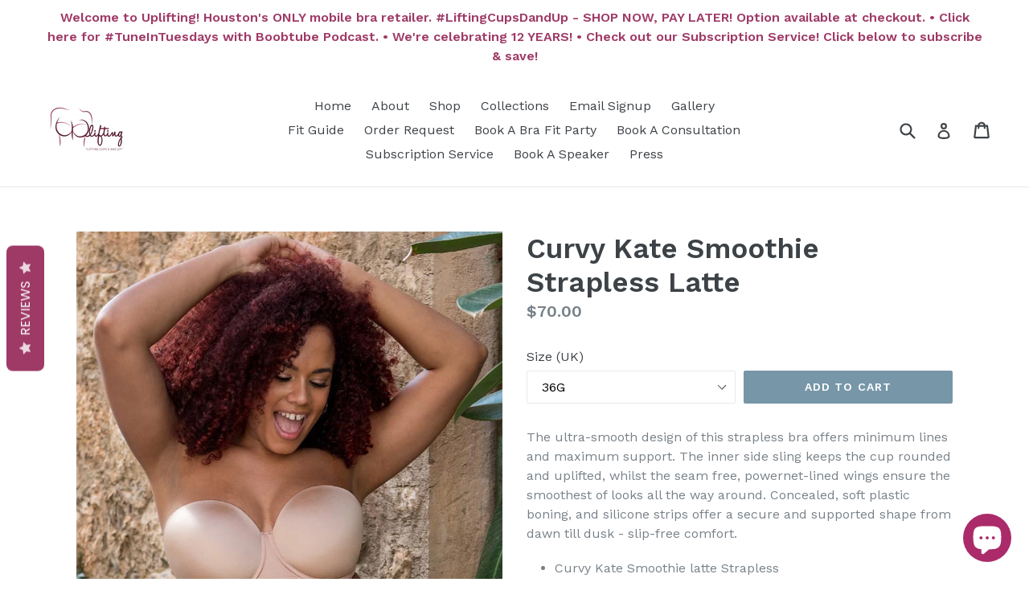

--- FILE ---
content_type: text/css
request_url: https://www.uplifting-bras.com/cdn/shop/t/9/assets/recurpay.css?v=125643435436263558611690751662
body_size: 1599
content:
:root{--color--black: #333333;--color--white: #ffffff;--recurpay_primary_color: #000000;--recurpay_secondary_color: #000000;--recurpay_button_text_color: #ffffff;--recurpay_button_bg_color: #000000;--recurpay_savings_bg_color: #ffffff00;--recurpay_transparent_color: #ffffff00}.recurpay-pdp-widget{display:block;width:100%;clear:both}.recurpay-pdp-widget:empty{display:none}.recurpay__widget{display:flex;flex-direction:column-reverse;clear:both;width:100%;padding:10px 0;position:relative}.recurpay__widget.recurpay__subscription_first{flex-direction:column}.recurpay__widget .recurpay__action{padding:12px 0}.recurpay__widget .recurpay__action button{border:0;outline:0;width:100%;padding:14px 12px;cursor:pointer;height:unset;min-height:unset;font-size:14px;font-weight:500;letter-spacing:1px;text-transform:uppercase;color:var(--recurpay_button_text_color, #fff);background:var(--recurpay_button_bg_color, #000)}.recurpay__widget .recurpay__widget_container{display:block;position:relative;border:1px solid #eaeaea;transition:border-color .2s ease;order:2;border-radius:4px;margin-bottom:15px;background:var(--recurpay_transparent_color, #fff)}.recurpay__widget .recurpay__widget_container.recurpay__widget_container--selected{border-color:var(--recurpay_primary_color, #000)}.recurpay__widget .recurpay__group_input{position:absolute;width:0px;height:0px;opacity:0}.recurpay__widget .recurpay__radio_svg{transition:transform .25s cubic-bezier(.4,0,.2,1);transform-origin:center;transform:scale(0);opacity:0}.recurpay__widget .recurpay__group_input:focus-visible~.recurpay__group_label .recurpay__radio_svg,.recurpay__widget .recurpay__group_label:hover .recurpay__radio_svg{transform:scale(1);opacity:.75}.recurpay__widget .recurpay__widget_container--selected .recurpay__radio_group{color:var(--recurpay_primary_color, #000)}.recurpay__widget .recurpay__widget_container--selected .recurpay__radio_group svg{fill:none;min-width:24px;min-height:24px}.recurpay__widget .recurpay__group_title{color:var(--recurpay_secondary_color, #000);text-align:left;font-size:15px;line-height:normal;font-weight:600;letter-spacing:0;margin-right:.5em}.recurpay__widget .recurpay__group_price_wrapper{margin-left:auto;display:flex;flex-direction:column;align-items:flex-end;color:var(--recurpay_secondary_color, #000)}.recurpay__widget .recurpay__group_selling_price{font-size:13px}.recurpay__widget .recurpay__group_input:checked~.recurpay__group_label .recurpay__radio_svg{transform:scale(1);opacity:1}.recurpay__widget .recurpay__radio_group{display:flex;margin-right:10px;color:#c4c4c4}.recurpay__widget .recurpay__group_header{display:flex;align-items:center;width:100%;font-size:15px;padding:10px}.recurpay__widget .recurpay__group_label{display:flex;flex-direction:column;cursor:pointer;padding:0;overflow:hidden;margin-bottom:0}.recurpay__widget .recurpay__group_compare_price{text-decoration:line-through;font-size:12px}.recurpay__widget .recurpay__group_discounted_price{color:var(--recurpay_primary_color, #000);font-weight:700}.recurpay__widget .recurpay__group_subtitle{margin-top:2px;color:var(--recurpay_secondary_color, #000);font-weight:400;font-size:13px;text-align:left}.recurpay__widget .recurpay__group_content_wrapper{display:none;margin-left:0;padding:0 10px}.recurpay__widget .recurpay__group_content{width:auto;box-shadow:none;outline:none;transition:max-height .25s cubic-bezier(.4,0,.2,1),opacity .25s cubic-bezier(.4,0,.2,1);opacity:1;overflow:hidden;font-size:14px;font-weight:400;text-align:left}.recurpay__widget .recurpay__frequency_label{font-size:10px;font-weight:700;letter-spacing:.8px;padding:0 5px;text-transform:uppercase;position:absolute;top:-.8rem;background:#fff;left:.25rem;white-space:nowrap;width:auto}.recurpay__widget .recurpay__group_frequency{position:relative}.recurpay__widget .recurpay__group_frequency .recurpay__frequency_label_title{font-size:10px;font-weight:700;letter-spacing:.8px;text-transform:uppercase;position:absolute;top:-1rem;background:var(--recurpay_transparent_color, #fff);color:var(--recurpay_secondary_color, #000);padding:0 5px 0 10px;left:.25rem;white-space:nowrap;margin-bottom:0;width:100%}.recurpay__widget .recurpay__group_frequency .recurpay__frequency_label_title:before,.recurpay__widget .recurpay__group_frequency .recurpay__frequency_label_title:after{background-color:var(--recurpay_primary_color, #000);content:"";display:inline-block;height:1px;position:relative;vertical-align:middle;width:50%}.recurpay__widget .recurpay__group_frequency .recurpay__frequency_label_title:before{right:.5em;margin-left:-50%}.recurpay__widget .recurpay__group_frequency .recurpay__frequency_label_title:after{left:.5em;margin-right:0;width:100%}.recurpay__widget .recurpay__frequency{display:flex;align-items:center;box-shadow:none;outline:none;gap:5px;padding:14px 30px 14px 10px;margin:20px 0 10px;border:1px solid var(--recurpay_primary_color, #000);border-top:none;width:100%;font-size:14px;white-space:nowrap;text-overflow:ellipsis;background-image:url("data:image/svg+xml,%3Csvg xmlns='http://www.w3.org/2000/svg' width='11' height='6' fill='none' viewBox='0 0 11 6'%3E%3Cpath stroke='%23000' d='M10.5.5l-5 5-5-5'%3E%3C/path%3E%3C/svg%3E");background-position:right 10px top 50%;background-size:12px;background-repeat:no-repeat;background-color:var(--recurpay_transparent_color, #fff);color:var(--recurpay_secondary_color, #000);appearance:none;-webkit-appearance:none;-moz-appearance:none;font-weight:400;line-height:unset;height:unset;min-height:unset}.recurpay__widget.recurpay_only_subscription_widget .recurpay__widget_container[data-type=onetime-purchase]{display:none}.recurpay__widget.recurpay_only_subscription_widget .recurpay__group_content_wrapper{display:block}.subscription__account{padding:15px;margin:0 0 25px;overflow:hidden;position:relative;border:1px solid var(--recurpay_primary_color, #000)}.subscription__account .subscription__account--ribbon{top:10px;color:#fff;right:-25px;width:100px;padding:4px;font-size:14px;text-align:center;line-height:1.4em;position:absolute;background:var(--recurpay_primary_color, #000);-webkit-transform:rotate(45deg);-ms-transform:rotate(45deg);transform:rotate(45deg)}.subscription__account .subscription__account--heading{font-size:18px;line-height:1.4em}.subscription__account .subscription__account--text{font-size:13px;color:#9d9d9d}.subscription__account .subscription__account--button{margin:15px 0 0}.subscription__account .subscription__account--button a{border:0;outline:0;font-size:12px;font-weight:500;text-align:center;line-height:1.4em;padding:12px 20px;letter-spacing:1px;display:inline-block;text-decoration:none;text-transform:uppercase;color:var(--recurpay_button_text_color, #000);background:var(--recurpay_button_bg_color, #000)}.recurpay-modal-container .recurpay-modal--overlay{display:block;position:fixed;left:0;top:0;width:100vw;height:100vh;background:#000000e6;z-index:999998}.recurpay-modal-container .recurpay-modal-inner-container{display:flex;width:100vw;height:100vh;position:fixed;left:0;top:0;justify-content:center;align-items:center;overflow:auto;z-index:999999}.recurpay-modal-container .recurpay-modal-content{display:flex;flex-direction:column;position:relative;width:90%;border-radius:10px;background:#ffffffd9;color:inherit;margin-top:3.75rem;margin-bottom:3.75rem;z-index:1000;box-shadow:#0000001a;max-width:600px;padding:0;overflow:hidden}.recurpay-modal-container .recurpay-modal-header{position:relative;color:#000;flex:0 1 0%;padding-bottom:20px;padding-right:0;font-size:20px;font-weight:700}.recurpay-modal-container .recurpay-modal-image{display:flex;justify-content:center;align-items:center;padding:0}.recurpay-modal-container .recurpay-modal-image svg{width:250px}.recurpay-modal-container .recurpay-preview-title{font-style:normal;font-size:20px;letter-spacing:0px!important;line-height:24px;text-align:center;color:#022034;text-transform:none!important;font-weight:700;margin-bottom:0;margin-top:0}.recurpay-modal-container .recurpay-modal-alert-text a{color:#007afe;text-decoration:none}.recurpay-modal-container .recurpay-preview-subtext{text-align:center;display:block;font-size:13px;padding-top:5px}.recurpay-modal-container .recurpay-modal-body{padding:0 20px;flex:1 1 0%;font-size:14px}.recurpay-modal-container .recurpay-modal-body-content{font-size:14px;font-style:normal;font-weight:400;line-height:14px;letter-spacing:.4699999988px;text-align:center;margin-bottom:0}.recurpay-modal-container .recurpay-modal-alert-box{display:flex;align-items:center;padding:10px 8px;font-size:12px;margin-bottom:0;transition:all 1s linear;border-radius:4px;animation:slide-up .4s ease}.recurpay-modal-container .recurpay-modal-alert-text{font-size:13px;font-weight:600;line-height:normal}.recurpay-modal-container .recurpay-modal-footer{display:flex;align-items:center;margin-top:12px;border:1px solid #bababa;justify-content:space-between;padding-bottom:0}.recurpay-modal-container .recurpay-modal-cancel-link{width:40%;color:#007aff;text-decoration:none}.recurpay-modal-container .recurpay-modal-chat-link{width:60%;color:#007aff;text-decoration:none}.recurpay-modal-container .recurpay-modal-cancel-btn{cursor:pointer;display:inline-flex;justify-content:center;align-items:center;background:transparent;border-radius:0;width:100%;border:none;padding:20px;font-style:normal;font-weight:700;font-size:14px;line-height:14px;text-align:center;color:#7f7f7f}.recurpay-modal-container .recurpay-modal-chat-btn{cursor:pointer;display:inline-flex;justify-content:center;align-items:center;background:transparent;padding:20px;border:none;box-shadow:none;border-left:1px solid #bababa;width:100%;border-radius:0;font-style:normal;font-weight:700;font-size:14px;line-height:14px;text-align:center;color:#007aff}.recurpay-preview-text{display:block;background:#fff5ea;border:1px solid #ffe9c6;border-radius:4px;padding:8px 10px;margin:0 0 8px;font-size:13px;color:#323232}.recurpay-preview-link{display:inline;color:#000;text-decoration:underline;margin:0;padding:0}.recurpay__widget .recurpay__plan--prices{display:none;padding-left:30px;padding-top:4px}.recurpay__widget .recurpay_selling_price{font-size:15px;text-decoration:none;color:var(--recurpay_primary_color, #000);font-weight:800;padding-left:0;margin-right:10px}.recurpay__widget .recurpay_compare_price{font-size:14px;opacity:.6;text-decoration:line-through;color:var(--recurpay_primary_color, #000);font-weight:700}.recurpay__widget .recurpay__description{color:var(--recurpay_secondary_color, #000);display:block;text-align:left;font-size:14px;margin-bottom:5px;line-height:normal;text-transform:none;letter-spacing:normal}.recurpay__widget .recurpay__offer_wrapper{background:var(--recurpay_savings_bg_color, #ffffff00);padding:10px 8px;border-radius:0 0 4px 4px;display:none;align-items:center;margin-top:8px;margin-bottom:0}.recurpay__widget .recurpay__offer_wrapper svg{min-width:20px;width:20px;height:20px;fill:var(--recurpay_secondary_color, #000);min-height:20px;margin-right:10px}.recurpay__widget .recurpay__offer_wrapper.recurpay__offer_subscription svg{fill:var(--recurpay_secondary_color, #000)}.recurpay__widget .recurpay__offer_wrapper.recurpay__offer_subscription .recurpay__offer_saving_message{display:flex;align-items:flex-end;flex-direction:column;justify-content:flex-end;text-align:right}.recurpay__widget .recurpay__offer_saving_message_amount{max-width:150px;word-break:break-word;align-items:flex-end;font-size:21px;line-height:20px;font-weight:700}.recurpay__widget .recurpay__offer_saving_message_text{font-size:13px}.recurpay__widget .recurpay__offer_message{font-size:14px;display:flex;align-items:center;justify-content:space-between;line-height:initial;color:var(--recurpay_secondary_color, #000);width:-webkit-fill-available}.recurpay__widget .recurpay__offer_saving_message{display:block;color:var(--recurpay_primary_color, #000);font-weight:600;text-align:right;min-width:fit-content;padding-left:10px}.recurpay__widget .recurpay__offer_outer_wrapper{display:none}.recurpay__widget .recurpay__offer_wrapper.recurpay__offer_onetime .recurpay__offer_saving_message{display:flex;align-items:flex-end;justify-content:flex-end;flex-direction:column}.recurpay__widget .recurpay__offer_wrapper.recurpay__offer_onetime .recurpay__offer_saving_message svg{fill:var(--recurpay_primary_color, #000);height:20px;width:20px}.recurpay__widget .recurpay__offer_wrapper.recurpay__offer_onetime .recurpay__offer_saving_message_text{font-size:13px;font-weight:500;color:var(--recurpay_primary_color, #000)}.recurpay__widget .recurpay__offer_wrapper.recurpay__offer_onetime .recurpay__offer_saving_message_text .recurpay__offer_saving_message_amount{display:initial;font-size:13px;font-weight:inherit;line-height:inherit}.recurpay-hide,button.recurpay-hide{display:none!important}
/*# sourceMappingURL=/cdn/shop/t/9/assets/recurpay.css.map?v=125643435436263558611690751662 */


--- FILE ---
content_type: text/javascript
request_url: https://www.uplifting-bras.com/cdn/shop/t/9/assets/product_boom_points.js?v=181244079212674644061684137876
body_size: 2114
content:
(function(global){if(ShopifyAnalytics.meta.page.pageType!="product")return;function Points(){this.VERSION="0.0001beta",this.API_BASE_URL="https://boomapi.sealapps.com/api/v1/",this.VARIANTS_ARRAY=JSON.parse(document.querySelector("#bm_product_variants")?.textContent||"[]"),this.CURRENT_VARIANTS=JSON.parse(document.querySelector("#bm_product_selected_or_first_available_variant")?.textContent),this.SHOP_METAFILE=JSON.parse(document.querySelector("#bm_product_metafields")?.textContent),this.shopId="",this.PRODUCT_TITLE_DOM="",this.DIVDOM="",this.productPointsDom="",this.POINTSFLASHDOM="",this.productPointsClass="",this.productPointsText="",this.OPENFLAG=1,this.ISACCESS=0,this.fontWeight="",this.fontColor="",this.fontValue="",this.fontSize="",this.flashStatus="",this.flashColor="",this.pointsMultiples=0,this.earnType=1,this.amount=0,this.presentPoints=0,this.points=0,this.variantPrice=(this.CURRENT_VARIANTS.price||0)/100,this.setTimeoutHandle=null,this.reportInfosArr=[{labelVersion:"1.0",porductHref:window.location.href}],this.init()}function createSpan(params){let span=document.createElement("span");return params.class!=null&&span.setAttribute("class",params.class),params.text!=null&&(span.innerHTML=params.text),span}function createDiv(params){let div=document.createElement("div");return params.className!==void 0&&div.setAttribute("class",params.className),params.id!==void 0&&div.setAttribute("id",params.id),params.text!==void 0&&(div.innerHTML=params.text),div}Points.prototype={constructor:Points,init:function(){this.initSetting(),this.initStyle()},initSetting:function(){this.shopId=__st.a,this.shopName=Shopify.shop,!(!this.SHOP_METAFILE||+new Date/1e3-7200>this.SHOP_METAFILE)&&this.findProductTitleDom()},findProductTitleDom:function(){strClassName=".product__title, .product-single__title, .product-title, .grid-item .h2, .product-single__prices, .price-review, .product-meta__title";let priceDomArr=document.querySelectorAll(strClassName);priceDomArr.length==0&&this.reportInfosArr.push({labelVersion:"1.0",shopName:Shopify.shop,content:"\u672A\u627E\u5230\u6302\u8F7D\u7684\u5143\u7D20"}),this.PRODUCT_TITLE_DOM=priceDomArr[0],this.getPointsStatus()},reloadProductPage:function(){if(location.href.indexOf("variant=")!==-1){let window_variant_id=Number(location.href.split("variant=")[1]);if(this.CURRENT_VARIANTS?.id!==window_variant_id){for(let i=0;i<this.VARIANTS_ARRAY.length;i++)if(this.VARIANTS_ARRAY[i].id==window_variant_id){this.CURRENT_VARIANTS=this.VARIANTS_ARRAY[i],this.variantPrice=(this.CURRENT_VARIANTS.price||0)/100,this.reportInfosArr=[{labelVersion:"1.0",porductHref:window.location.href}],this.getPointsStatus();break}}}},reloadLabelMagicPen:function(){const priceValueArr=document.querySelectorAll(".price-item.price-item--sale")[0]?.innerText?.match(/\d+(\.\d+)?/g);this.variantPrice=parseInt(priceValueArr.join("")),this.getPointsStatus()},throttle:function(callback,time){let timer=null;return function(...args){timer||(timer=setTimeout(()=>{callback.call(this,args),timer=null},time))}},getPointsStatus:function(){const that=this;that.OPENFLAG==1&&(that.ISACCESS==1&&that.createPointsDom(),this.ajax({url:that.API_BASE_URL+"script/productPoints",data:{shopId:that.shopId,variantId:that.CURRENT_VARIANTS?.id},success:function(res){if(res.code==200&&res.data!=null){let resData=res.data;if(resData.isDelete==1||resData.allStatus!=1||resData.status!=1||resData.pointsStatus!=1||resData.pointRuleStatus!=1){that.OPENFLAG=0;return}that.OPENFLAG!==0&&(that.ISACCESS=1,that.fontWeight=resData.fontWeight,that.fontColor=resData.fontColor,that.fontValue=resData.fontValue,that.fontSize=resData.fontSize,that.pointsMultiples=resData.pointsMultiples,that.amount=resData.amount,that.presentPoints=resData.presentPoints,that.flashStatus=resData.flashStatus,that.flashColor=resData.flashColor,that.earnType=resData.earnType,!that.VARIANTS_ARRAY&&that.earnType===1&&that.reportInfosArr.push({labelVersion:"1.0",shopName:Shopify.shop,content:"\u53D8\u4F53\u6570\u7EC4\u6CA1\u627E\u5230"}),JSON.stringify(that.CURRENT_VARIANTS)==="{}"&&that.earnType===1&&that.reportInfosArr.push({labelVersion:"1.0",shopName:Shopify.shop,content:"\u5F53\u524D\u53D8\u4F53\u6CA1\u627E\u5230"}),that.createPointsDom())}else that.reportInfosArr.push({labelVersion:"1.0",shopName:Shopify.shop,content:res,tip:"\u521D\u6B21\u8BF7\u6C42\u7684\u6570\u636E\u51FA\u9519"});that.reportInfosArr.length>1},error:function(XMLHttpRequest2,textStatus,errorThrown){that.reportInfosArr.push({labelVersion:"1.0",shopName:Shopify.shop,XMLHttpRequest:XMLHttpRequest2,textStatus,errorThrown,content:"\u8BF7\u6C42\u5F02\u5E38"})}}))},createPointsDom:function(){if(this.earnType==2?this.points=this.pointsMultiples!==0?Math.floor(this.presentPoints*this.pointsMultiples):this.presentPoints:this.points=this.pointsMultiples!==0?Math.floor(Math.floor(this.variantPrice/this.amount)*this.presentPoints*this.pointsMultiples):Math.floor(Math.floor(this.variantPrice/this.amount)*this.presentPoints),!this.points&&this.OPENFLAG!==0&&this.reportInfosArr.push({labelVersion:"1.0",shopName:Shopify.shop,points:this.points,pointsType:typeof this.points,content:"\u79EF\u5206\u6570\u4E0D\u5B58\u5728(this.points: \u8003\u8651\u6240\u6D89\u53CA\u7684\u53D8\u91CF)"}),this.productPointsDom!=""){this.productPointsDom.textContent=this.fontValue.replace("{{points_amount}}",this.points);return}this.parentDivDom=createDiv({className:"bm_top_product_div"}),getComputedStyle(this.PRODUCT_TITLE_DOM).textAlign&&getComputedStyle(this.PRODUCT_TITLE_DOM).textAlign=="center"&&this.parentDivDom.setAttribute("style","align-items:center;justify-content:center;"),this.PRODUCT_TITLE_DOM.insertAdjacentElement("afterend",this.parentDivDom),this.DIVDOM=createDiv({className:"bm_div_product_points"}),this.parentDivDom.appendChild(this.DIVDOM),this.productPointsClass="bm_product_points",this.productPointsDom=createSpan({class:this.productPointsClass,text:this.fontValue.replace("{{points_amount}}",this.points)}),this.productPointsDom.setAttribute("style","font-weight:"+this.fontWeight+";color:"+this.fontColor+";padding:2px;font-size:"+this.fontSize+"px;margin:5px 0;cursor:pointer;"),this.DIVDOM.appendChild(this.productPointsDom),this.POINTSFLASHDOM=createDiv({className:"points-flash"}),this.flashStatus==1?this.POINTSFLASHDOM.setAttribute("style","background-color: "+this.flashColor+";"):this.POINTSFLASHDOM.setAttribute("style","visibility: hidden;"),this.DIVDOM.appendChild(this.POINTSFLASHDOM),this.productPointsDom.onclick=function(){if(!window.__BooM)return;let BoomDom=window.__BooM;BoomDom.LAUNCHER_STATE==1&&BoomDom.startBtn.onclick()}},reportInfos:function(){const that=this;that.reportInfosArr&&that.ajax({url:that.API_BASE_URL+"dataReport",data:{reportData:JSON.stringify(that.reportInfosArr)}})},initStyle:function(){let textStyle=`
            .bm_product_points{font-weight:600;color:#000000;padding:2px;font-size:15px;margin:5px 0;cursor:pointer;}
            .bm_div_product_points{
                position: relative;
                line-height: 1;
                display: inline-block;
            }
            .bm_top_product_div{
                display:flex;
            }
            .points-flash {
                content: '';
                position: absolute;
                background-color: #FFFFFF80;
                -webkit-transform: rotate(45deg);
                transform: rotate(45deg);
                -webkit-animation: blink 1s ease-in 1s infinite;
                animation: blink 0.8s ease-in 1s infinite;
                display: inline-block;
                width: 5px;
                height: 100%;
            }
            @-webkit-keyframes blink {
                from {
                    left: 0;
                    top: 0;
                }
    
                to {
                    left: 100%;
                    top: 0;
                }
            }
    
            @-o-keyframes blink {
                from {
                    left: 0;
                    top: 0;
                }
    
                to {
                    left: 100%;
                    top: 0;
                }
            }
    
            @-moz-keyframes blink {
                from {
                    left: 0;
                    top: 0;
                }
    
                to {
                    left: 100%;
                    top: 0;
                }
            }
    
            @keyframes blink {
                from {
                    left: 0;
                    top: 0;
                }
    
                to {
                    left: 100%;
                    top: 0;
                }
            }`,style=document.createElement("style"),text=document.createTextNode(textStyle);style.appendChild(text),document.body.appendChild(style)},ajax:function(options){options=options||{},options.type=(options.type||"POST").toUpperCase(),options.dataType=options.dataType||"json",options.timeout=options.timeout||5e3;var params=formatParams(options.data),xhr;window.XMLHttpRequest?xhr=new XMLHttpRequest:window.ActiveObject&&(xhr=new ActiveXobject("Microsoft.XMLHTTP")),options.type=="GET"?(xhr.open("GET",options.url+"?"+params,!0),xhr.responseType=options.dataType,xhr.send(null)):options.type=="POST"&&(xhr.open("post",options.url,!0),xhr.responseType=options.dataType,xhr.setRequestHeader("Content-type","application/x-www-form-urlencoded"),xhr.send(params)),setTimeout(function(){xhr.readySate!=4&&xhr.abort()},options.timeout),xhr.onreadystatechange=function(){if(xhr.readyState==4){var status=xhr.status;status>=200&&status<300||status==304?options.success&&options.success(xhr.response):options.error&&options.error(status)}};function formatParams(data){var arr=[];for(var name in data)arr.push(encodeURIComponent(name)+"="+encodeURIComponent(data[name]));return arr.push(("v="+Math.random()).replace(".","")),arr.join("&")}}};let __POINTS=new Points;return function(){let priceValue;const observer=new MutationObserver(__POINTS.throttle(function(mutations){if(__st.a==29576495183){priceValue!==document.querySelectorAll(".price-item.price-item--sale")[0]?.innerText?.match(/\d+(\.\d+)?/g)&&(priceValue=document.querySelectorAll(".price-item.price-item--sale")[0]?.innerText?.match(/\d+(\.\d+)?/g),__POINTS.reloadLabelMagicPen());return}__POINTS.reloadProductPage()},100)),config={subtree:!0,childList:!0};observer.observe(document,config)}(),global.__POINTS==__POINTS})(window);
//# sourceMappingURL=/cdn/shop/t/9/assets/product_boom_points.js.map?v=181244079212674644061684137876
